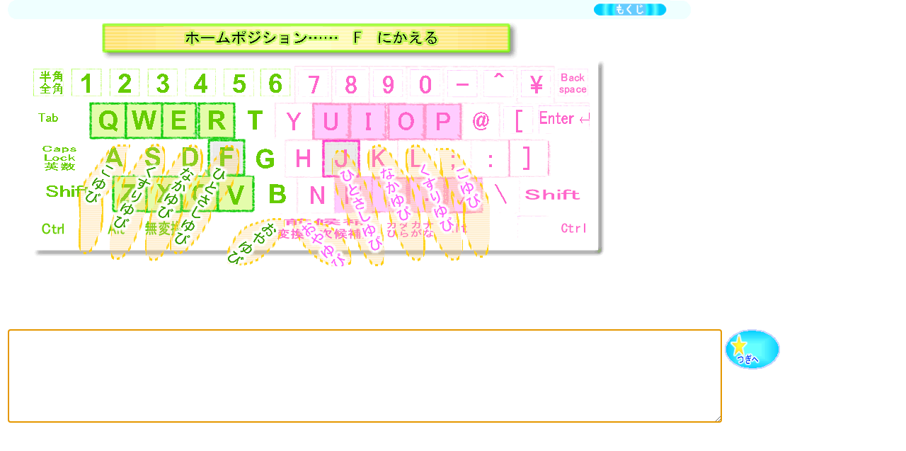

--- FILE ---
content_type: text/html
request_url: https://airo-ma.com/stage0/withindicators/fni3.htm
body_size: 2295
content:
<!DOCTYPE HTML PUBLIC "-//W3C//DTD HTML 4.01 Transitional//EN">
<html><!-- InstanceBegin template="/Templates/ka02.dwt" codeOutsideHTMLIsLocked="false" -->
<head>
<meta http-equiv="Content-Type" content="text/html;charset=utf-8" />
<!-- InstanceBeginEditable name="doctitle" -->
<title>あいからはじまるローマ字入力--タイピングの基本をおぼえよう！こども用タイピング練習サイト color : ice blue   middle size </title>
<link href="../../imgj/moku.css" rel="stylesheet" type="text/css">
<link href="../../imgj/menu.css" rel="stylesheet" type="text/css">


<!-- InstanceEndEditable --> 
<script language="Javascript">
<!--

function pleaseinput(){
	document.form1.textarea.focus();
}

function MM_preloadImages() { //v3.0
  var d=document; if(d.images){ if(!d.MM_p) d.MM_p=new Array();
    var i,j=d.MM_p.length,a=MM_preloadImages.arguments; for(i=0; i<a.length; i++)
    if (a[i].indexOf("#")!=0){ d.MM_p[j]=new Image; d.MM_p[j++].src=a[i];}}
}

function MM_findObj(n, d) { //v4.01
  var p,i,x;  if(!d) d=document; if((p=n.indexOf("?"))>0&&parent.frames.length) {
    d=parent.frames[n.substring(p+1)].document; n=n.substring(0,p);}
  if(!(x=d[n])&&d.all) x=d.all[n]; for (i=0;!x&&i<d.forms.length;i++) x=d.forms[i][n];
  for(i=0;!x&&d.layers&&i<d.layers.length;i++) x=MM_findObj(n,d.layers[i].document);
  if(!x && d.getElementById) x=d.getElementById(n); return x;
}

function MM_swapImgRestore() { //v3.0
  var i,x,a=document.MM_sr; for(i=0;a&&i<a.length&&(x=a[i])&&x.oSrc;i++) x.src=x.oSrc;
}

function MM_swapImage() { //v3.0
  var i,j=0,x,a=MM_swapImage.arguments; document.MM_sr=new Array; for(i=0;i<(a.length-2);i+=3)
   if ((x=MM_findObj(a[i]))!=null){document.MM_sr[j++]=x; if(!x.oSrc) x.oSrc=x.src; x.src=a[i+2];}
}
//-->
</script>

<!-- InstanceBeginEditable name="head" -->
<!-- InstanceEndEditable -->
</head>

<body leftmargin="8" topmargin="0" marginwidth="8" marginheight="0" onLoad="pleaseinput();MM_preloadImages('../../imgj/step8/hosii_f2.gif','../../imgj/t210/title_r1_c2_f2.gif')">
<table width="1014" height="26" border="0" cellpadding="0" cellspacing="0" bgcolor="#FFFFFF">
  <!--DWLayoutTable-->
  <tr> 
    <td width="1014" height="20"><img src="../../imgj/t210/title_r1_c1.gif" width="812" height="27"><a href="index.htm" onMouseOut="MM_swapImgRestore()" onMouseOver="MM_swapImage('Image5','','../../imgj/t210/title_r1_c2_f2.gif',1)"><img src="../../imgj/t210/title_r1_c2.gif" name="Image5" width="127" height="27" border="0"></a><img src="../../imgj/t210/title_r1_c3.gif" width="42" height="26"></td>
  </tr>
</table>
<!-- InstanceBeginEditable name="romaji1" -->
<table width="975" height="288" border="0">
  <!--DWLayoutTable-->
  <tr> 
    <td width="969" height="288" align="left" valign="bottom" nowrap> 
      <p><img src="../../imgj/ime8/fni.gif" width="952" height="346"></p></td>
  </tr>
</table>
<!-- InstanceEndEditable -->
<table width="757" border="0" cellspacing="0" cellpadding="0">
  <!--DWLayoutTable-->
  <tr> 
    <td width="757" height="3" align="left" valign="top"><img src="../../imgj/step8/whiba.gif" width="760" height="3"></td>
  </tr>
</table>
<table width="990" border="0" cellpadding="0" cellspacing="0">
  <!--DWLayoutTable-->
  <tr>
    <td width="978" height="80"><!--DWLayoutEmptyCell-->&nbsp;</td>
  </tr>
</table>
<table width="994" border="0">
  <!--DWLayoutTable-->
  <tr> 
    <td width="754" height="70" align="left" valign="top" nowrap> 
      <form name="form1" method="post" action="">
        <font color="#E7E7E7">        
        <textarea name="textarea" cols="30" rows="2" style="font-size:55 ; color:#000000 ; background-color:#ffffff" wrap="virtual" id="textarea"></textarea>
        </font> <font color="#E7E7E7"> </font> 
        <font color="#E7E7E7"> </font> 
      </form>
    <!-- InstanceBeginEditable name="tugi" -->
     
    <td width="231" align="left" valign="top" nowrap> 
      <a href="gwo.htm" onMouseOut="MM_swapImgRestore()"  onMouseOver="MM_swapImage('hosii','','../../imgj/step8/hosii_f2.gif',1)" > 
      <img src="../../imgj/step8/hosii.gif" alt="If you click this mark, you will go to the next page. Let's go next step by step. Instead of clicking this mark, you can press tab key and enter key one by one." title="If you click this mark, you will go to the next page. Let's go next step by step. Instead of clicking this mark, you can press tab key and enter key one by one." name="hosii" width="78" height="57" border="0"> 
      <!-- fwtable fwsrc="hosini2.png" fwbase="hosii.gif" fwstyle="Dreamweaver" fwdocid = "742308039" fwnested="0" -->
      <!-- fwtable fwsrc="hosini2.png" fwbase="hosii.gif" fwstyle="Dreamweaver" fwdocid = "742308039" fwnested="0" -->
      <!-- fwtable fwsrc="hosini2.png" fwbase="hosii.gif" fwstyle="Dreamweaver" fwdocid = "742308039" fwnested="0" -->
      </a> 
      <!-- fwtable fwsrc="hosini2.png" fwbase="hosii.gif" fwstyle="Dreamweaver" fwdocid = "742308039" fwnested="0" -->
      <!-- fwtable fwsrc="hosii.png" fwbase="hosii.gif" fwstyle="Dreamweaver" fwdocid = "742308039" fwnested="0" -->
      <!-- fwtable fwsrc="ido2.png" fwbase="ido3" fwstyle="Dreamweaver" fwdocid = "742308039" fwnested="0" -->
      <!-- fwtable fwsrc="ido2.png" fwbase="ido2" fwstyle="Dreamweaver" fwdocid = "742308039" fwnested="0" -->
    </td>
    <tr><td><script async src="//pagead2.googlesyndication.com/pagead/js/adsbygoogle.js"></script>
<!-- https -->
<ins class="adsbygoogle"
     style="display:inline-block;width:728px;height:90px"
     data-ad-client="ca-pub-5781362414321984"
     data-ad-slot="1050900985"></ins>
<script>
(adsbygoogle = window.adsbygoogle || []).push({});
</script></td></tr><tr><td>
<script type="text/javascript">rakuten_design="slide";rakuten_affiliateId="0031e2a0.f0baff13.06d923c1.e65149ac";rakuten_items="ctsmatch";rakuten_genreId="0";rakuten_size="728x90";rakuten_target="_blank";rakuten_theme="gray";rakuten_border="off";rakuten_auto_mode="off";rakuten_genre_title="off";rakuten_recommend="on";rakuten_ts="1532439294955";</script><script type="text/javascript" src="https://xml.affiliate.rakuten.co.jp/widget/js/rakuten_widget.js"></script>

</td></tr><!-- InstanceEndEditable -->
</table>
</body>
<!-- InstanceEnd --></html>


--- FILE ---
content_type: text/html; charset=utf-8
request_url: https://www.google.com/recaptcha/api2/aframe
body_size: 249
content:
<!DOCTYPE HTML><html><head><meta http-equiv="content-type" content="text/html; charset=UTF-8"></head><body><script nonce="h0DQuFMmeakDPTALVRc3fw">/** Anti-fraud and anti-abuse applications only. See google.com/recaptcha */ try{var clients={'sodar':'https://pagead2.googlesyndication.com/pagead/sodar?'};window.addEventListener("message",function(a){try{if(a.source===window.parent){var b=JSON.parse(a.data);var c=clients[b['id']];if(c){var d=document.createElement('img');d.src=c+b['params']+'&rc='+(localStorage.getItem("rc::a")?sessionStorage.getItem("rc::b"):"");window.document.body.appendChild(d);sessionStorage.setItem("rc::e",parseInt(sessionStorage.getItem("rc::e")||0)+1);localStorage.setItem("rc::h",'1768884740686');}}}catch(b){}});window.parent.postMessage("_grecaptcha_ready", "*");}catch(b){}</script></body></html>

--- FILE ---
content_type: text/css
request_url: https://airo-ma.com/imgj/moku.css
body_size: 483
content:
.moku {
	font: 16px "�l�r �S�V�b�N", "Osaka�|����";
	color: #000000;
	text-decoration: none;
	background: #FFFFFF;
	border: #CCCCFF;
}
a:link {
	font: 24px "�l�r �S�V�b�N", "Osaka�|����";
	color: #333333;
	text-decoration: none;
	background: #FFFFFF;
}
a:hover {
	background: #CCFFFF;
	font: 24px "�l�r �S�V�b�N", "Osaka�|����";
	color: #333333;
	border: #00FF33;
	text-decoration: none;



}
a:visited {
	font: 24px "�l�r �S�V�b�N", "Osaka�|����";
	color: #000000;
	text-decoration: none;
}
a:active {
	font: 24px "�l�r �S�V�b�N", "Osaka�|����";
	background: #CCFFFF;
}


--- FILE ---
content_type: text/css
request_url: https://airo-ma.com/imgj/menu.css
body_size: 546
content:
.menu	{font-size: 9px;
	width: 606px;
	height: 40px;
	border-top: solid 1px #CCCCCC;
	border-bottom: solid 1px #CCCCCC;
	border-left: solid 1px #CCCCCC;}

.menu ul	{
	font-size: 9px;
	margin: 0;
	padding: 0;}

.menu li	{
	font-size: 9px;
	list-style-type: none;
	float: left;}

.menu li a	{display: block;
	font-size: 9px;
	width: 100px;
	line-height: 40px;
	border-right: solid 1px #CCCCCC;
	color: #111111;
	text-align: center;
	text-decoration: none;}

.menu, .menu li a	{
font-size: 9px;
	background-image: url(key800/gr.png);
	background-repeat: repeat-x;
	
}

.menu li a:hover	{
	font-size: 9px;
	background-position: 0 -50px;}
